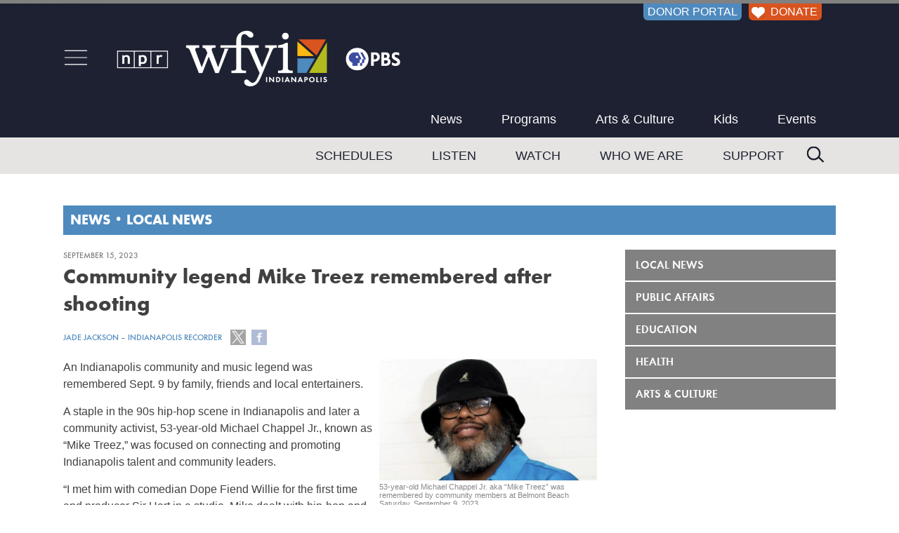

--- FILE ---
content_type: text/html; charset=UTF-8
request_url: https://www.wfyi.org/news/articles/community-legend-mike-treez-remembered-after-shooting
body_size: 8144
content:
<!doctype html>
<html lang="en-us" class="no-js">
    <head>
        <meta name="robots" content="index,follow" />        <!-- main meta -->
        <title>Community legend Mike Treez remembered after shooting</title>
        <meta name="description" content="A staple in the 90s hip-hop scene in Indianapolis and later a community activist, 53-year-old Michael Chappel Jr., known as Mike Treez, was focused on connecting and promoting Indianapolis talent and community leaders.
" /> 
        <meta name="KEYWORDS" content="" />
        <meta name="news_keywords" content="" />
        <meta name="date" content="2023-09-15" />
        <meta name="pubdate" content="2023-09-15" />
        <meta name="owner" content="WFYI" />
        <meta name="author" content="Jade Jackson – Indianapolis Recorder" />
        <meta name="viewport" content="width=device-width, initial-scale=1" />
        <!-- open graph -->
        <meta property="og:site_name" content="WFYI Public Media" />
        <meta property="og:url" content="https://www.wfyi.org/news/articles/community-legend-mike-treez-remembered-after-shooting" />
        <meta property="og:title" content="Community legend Mike Treez remembered after shooting" /> 
        <!-- images -->
        <link rel="image_src" href="https://www.wfyi.org/files/wfyi/articles/original/michael-chappel-obit-pic-1-696x388-2.jpg" />
        <meta name="thumbnail" content="https://www.wfyi.org/files/wfyi/articles/original/michael-chappel-obit-pic-1-696x388-2.jpg" />
        <meta property="og:image" content="https://www.wfyi.org/files/wfyi/articles/original/michael-chappel-obit-pic-1-696x388-2.jpg" />
        <meta property="og:description" content="A staple in the 90s hip-hop scene in Indianapolis and later a community activist, 53-year-old Michael Chappel Jr., known as Mike Treez, was focused on connecting and promoting Indianapolis talent and community leaders.
" /> 
        <meta property="og:type" content="article" />
        <meta property="article:published_time" content="2023-09-15T15:15:02-04:00" />

        <meta name="twitter:card" content="summary_large_image" />
        <meta name="twitter:site" content="@WFYINews" />
        <meta name="twitter:title" content="Community legend Mike Treez remembered after shooting" />
        <meta name="twitter:description" content="A staple in the 90s hip-hop scene in Indianapolis and later a community activist, 53-year-old Michael Chappel Jr., known as Mike Treez, was focused on connecting and promoting Indianapolis talent and community leaders." />
        <meta name="twitter:image" content="https://www.wfyi.org/files/wfyi/articles/original/michael-chappel-obit-pic-1-696x388-2.jpg" />
        <meta name="twitter:image:src" content="https://www.wfyi.org/files/wfyi/articles/original/michael-chappel-obit-pic-1-696x388-2.jpg" />
        <meta name="twitter:image:alt" content="53-year-old Michael Chappel Jr. aka &ldquo;Mike Treez&rdquo; was remembered by community members at Belmont Beach Saturday, September 9, 2023.  - Photo/provided by Ebony Chappel" />
        <meta name="twitter:creator" content="@WFYINews" />
 
        

        <!-- canonical link -->
        <link rel="canonical" href="https://www.wfyi.org/news/articles/community-legend-mike-treez-remembered-after-shooting" />
        <!-- css -->
        <link rel="stylesheet" media="screen" href="/css/normalize.min.css" />
        <link rel="stylesheet" media="screen" href="/lib/fonts/function-pro/function-pro.css" />
        <link rel="stylesheet" media="screen" href="/lib/fancybox2/jquery.fancybox.min.css?v=2.1.7" />
        <link rel="stylesheet" media="screen" href="/css/main.min.css?v=4.3" />
        <link rel="stylesheet" media="screen" href="/css/content.min.css?v=3.4" />
        <link rel="stylesheet" media="screen" href="/css/forms.min.css?v=0.8.5" />
        <link rel="stylesheet" media="screen" href="/css/wfyi.min.css?v=4.3.4" />
        <link href="https://fonts.googleapis.com/css2?family=Playfair+Display&display=swap" rel="stylesheet">
        <!--[if lt IE 8 ]><link rel="stylesheet" media="screen" href="/css/ie-fix.min.css" /><![endif]-->
        <script src="/lib/jquery.js?v=1.12.4"></script>
        <script src="/js/GTM_datalayer.min.js?v=0.3.2"></script>
        <!-- Google Tag Manager -->
        <script>(function(w,d,s,l,i){w[l]=w[l]||[];w[l].push({'gtm.start':
        new Date().getTime(),event:'gtm.js'});var f=d.getElementsByTagName(s)[0],
        j=d.createElement(s),dl=l!='dataLayer'?'&l='+l:'';j.async=true;j.src=
        'https://www.googletagmanager.com/gtm.js?id='+i+dl;f.parentNode.insertBefore(j,f);
        })(window,document,'script','dataLayer','GTM-PW2TGHQ');</script>
        <!-- End Google Tag Manager -->
        <script async src="https://securepubads.g.doubleclick.net/tag/js/gpt.js"></script>        <script>window.googletag = window.googletag || {cmd: []};googletag.cmd.push(function() {googletag.defineSlot('/53930811/WFYI.ORG_UNDERWRITING1_BTF_300X250', [300, 250], 'div-gpt-ad-WFYI.ORG_UNDERWRITING1_BTF_300X250-7021').addService(googletag.pubads());googletag.pubads().enableSingleRequest();googletag.pubads().collapseEmptyDivs();googletag.enableServices();});</script><script>window.googletag = window.googletag || {cmd: []};googletag.cmd.push(function() {googletag.defineSlot('/53930811/WFYI.ORG_UNDERWRITING2_BTF_300X250', [300, 250], 'div-gpt-ad-WFYI.ORG_UNDERWRITING2_BTF_300X250-6648').addService(googletag.pubads());googletag.pubads().enableSingleRequest();googletag.pubads().collapseEmptyDivs();googletag.enableServices();});</script>        <script type="application/ld+json">{
    "@context": "http://schema.org",
    "@type": "NewsArticle",
    "author": {
        "@type": "Person",
        "name": "Jade Jackson \u2013 Indianapolis Recorder"
    },
    "dateCreated": "2023-09-15T15:15:02-04:00",
    "dateModified": "2023-09-15T15:15:02-04:00",
    "datePublished": "2023-09-15T15:15:02-04:00",
    "headline": "Community legend Mike Treez remembered after shooting",
    "keywords": "",
    "publisher": {
        "@type": "Organization",
        "address": {
            "@type": "PostalAddress",
            "addressCountry": "USA",
            "addressLocality": "Indianapolis",
            "addressRegion": "Indiana",
            "postalCode": "46202-1429",
            "streetAddress": "1630 N. Meridian St.",
            "faxNumber": "(317) 283-6645",
            "telephone": "(317) 636-2020"
        },
        "logo": {
            "@type": "ImageObject",
            "url": "https://www.wfyi.org/images/wfyi-indianapolis-logo_120x60.png"
        },
        "name": "WFYI"
    },
    "thumbnailUrl": "https://www.wfyi.org/files/wfyi/articles/current/michael-chappel-obit-pic-1-696x388-2.jpg",
    "description": "A staple in the 90s hip-hop scene in Indianapolis and later a community activist, 53-year-old Michael Chappel Jr., known as \u201cMike Treez,\u201d was focused on connecting and promoting Indianapolis talent and community leaders.\r\n",
    "image": "https://www.wfyi.org/files/wfyi/articles/original/michael-chappel-obit-pic-1-696x388-2.jpg",
    "name": "Community legend Mike Treez remembered after shooting",
    "url": "https://www.wfyi.org/news/articles/community-legend-mike-treez-remembered-after-shooting"
}</script>
    </head>
    <body class="">
        <!-- Google Tag Manager (noscript) -->
        <noscript><iframe src="https://www.googletagmanager.com/ns.html?id=GTM-PW2TGHQ" height="0" width="0" style="display:none;visibility:hidden"></iframe></noscript>
        <!-- End Google Tag Manager (noscript) -->
<a href="#maincontent" class="skip-to-main">Skip to main content</a>
<div class="container">
    <div id="off-canvas-button-close"><a class="off-canvas-button-close"></a></div>

    <div class="header" role="banner">
        <div class="header-inner clearfix">

            <div id="header-donor-portal-button" class="support-callout header-donor-button">
                                <a href="https://donate.wfyi.org/user?utm_source=wfyi&utm_medium=direct&utm_campaign=header">DONOR PORTAL</a>            </div>
            <div id="header-donate-button" class="support-callout header-donor-button">
                                <a href="https://donate.wfyi.org/wfyi/give?utm_source=wfyi&utm_medium=direct&utm_campaign=header"><img src="/images/White-Heart_75x63.png" alt="White Heart icon"> DONATE</a>
            </div>
            <div class="header-middle-container">
                <div id="hamburger-nav" class="off-canvas-button">
                    <a id="open-off-canvas"><img class="off-canvas-button" src="/images/hamburger-menu-icon_72x53.png" alt="navigation menu" title="Menu"></a>
                    <div class="off-canvas-column">
                        <div id="off-canvas-close">
                            <a title="Close" class="off-canvas-button-close"><img src="/images/close-button_500x500.png" alt="Close" /></a>
                        </div>
                        <div class="off-canvas-column-search">
                            <div class="off-canvas-search">
                                <form action="/search" method="GET" rel="nofollow">
                                    <input type="text" name="q" placeholder="Search" />
                                    <input type="submit" value="Search" />
                                </form>
                            </div>
                        </div>
                        <div class="off-canvas-column-utility"></div>                
                        <div class="off-canvas-column-navigation">
                            <ul>
                            <li><a href="/news" class="fade">News</a></li><li><a href="/programs" class="fade">Programs</a></li><li><a href="/news/arts-and-culture" class="fade">Arts & Culture</a></li><li><a href="/pbskids" class="fade">Kids</a></li><li><a href="/events" class="fade">Events</a></li><li><a href="/schedules" class="fade">Schedules</a></li><li><a href="/listen-now" class="fade">Listen</a></li><li><a href="https://video.wfyi.org" class="fade">Watch</a></li><li><a href="/who-we-are" class="fade">Who We Are</a></li><li><a href="/support" class="fade">Support</a></li>                            </ul>
                        </div>
                    </div><!-- .off-canvas-column -->
                </div><!-- #hamburger-nav -->
                <div class="header-logo">
                    <a href="/"><img class="ignore" src="/images/WFYI-npr-pbs-co-branded_750x146.png?v2.1" alt="NPR WFYI PBS" /></a>
                </div>
                <div class="main-navigation first">
                    <div role="navigation" aria-label="navigation">
                        <ul class="tier-one-nav-item">
                            <li><a href="/news" class="fade">News</a></li><li><a href="/programs" class="fade">Programs</a></li><li><a href="/news/arts-and-culture" class="fade">Arts & Culture</a></li><li><a href="/pbskids" class="fade">Kids</a></li><li><a href="/events" class="fade">Events</a></li>                        </ul>
                    </div>
                </div><!-- .main-navigation -->
            </div><!-- .header-middle-container -->
        </div><!-- .header-inner -->
        <div class="main-navigation-container">
            <div class="main-navigation second clearfix">
                <div class="header-search">
                    <form action="/search" method="GET" rel="nofollow">
                        <input type="text" name="q" placeholder="Search" />
                        <!-- <input type="submit" value="Search" /> -->
                    </form>
                </div>
                <div role="navigation" aria-label="navigation">
                    <ul class="tier-two-nav-item">
                        <li><a href="/schedules" class="fade">Schedules</a></li><li><a href="/listen-now" class="fade">Listen</a></li><li><a href="https://video.wfyi.org" class="fade">Watch</a></li><li><a href="/who-we-are" class="fade">Who We Are</a></li><li><a href="/support" class="fade">Support</a></li>                    </ul>
                </div>
            </div><!-- .main-navigation -->
        </div><!-- .main-navigation-container -->
    </div><!-- .header -->
    <div class="middle clearfix">
                                            <div class="page-heading heap5 clearfix">
                <div class="page-heading-inner">
                    <div class="page-heading-title">
                    <div class="side-navigation-mobile-toggle"><img id="heading-nav-icon" class="off-canvas-button" src="/images/hamburger-menu-icon_72x53.png" alt="navigation menu" title="Menu"></div><a href="/news">News</a> &bull; <a href="/news/wfyi-news">Local News</a>                    </div>
                    
                </div>
            
                                        <div class="side-navigation-mobile-container">
                    <div class="side-navigation-mobile">
                        <ul class="tier1"><li class="tier1"><a href="/news/wfyi-news" class="fade">Local News</a></li><li class="tier1"><a href="/news/public-affairs" class="fade">Public Affairs</a></li><li class="tier1"><a href="/news/education" class="fade">Education</a></li><li class="tier1"><a href="/news/health" class="fade">Health</a></li><li class="tier1"><a href="/news/arts-and-culture" class="fade">Arts & Culture</a></li></ul>                    </div>
                </div>
                       </div>
                                                                                                <div class="content-middle layout2 clearfix">
            <main id="maincontent">
                <div class="content" role="main">
                    <div class="section"><h5>September 15, 2023</h5><h1>Community legend Mike Treez remembered after shooting</h1><div class="inline-div"><h5><a href="/news/authors/jade-jackson--indianapolis-recorder">Jade Jackson – Indianapolis Recorder</a></h5><span class="article-social-buttons"><a class="share-twitter fade" data-name="Community legend Mike Treez remembered after shooting" data-url="https://www.wfyi.org/news/articles/community-legend-mike-treez-remembered-after-shooting" data-track-social-interactions="1"><img class="ignore" src="/images/share-icon-twitter.png" alt="Follow us on Twitter" /></a> <a class="share-facebook fade" data-url="https://www.wfyi.org/news/articles/community-legend-mike-treez-remembered-after-shooting" data-track-social-interactions="1"><img class="ignore" src="/images/share-icon-facebook.png" alt="Find us on Facebook" /></a></span></div><div class="article-content clearfix"><div class="align-right"><figure><a href="/files/wfyi/articles/original/michael-chappel-obit-pic-1-696x388-2.jpg" rel="fancybox1371" title="53-year-old Michael Chappel Jr. aka &amp;ldquo;Mike Treez&amp;rdquo; was remembered by community members at Belmont Beach Saturday, September 9, 2023.  - Photo/provided by Ebony Chappel"><div class="expand-o-matic"><img class="ignore" src="/images/Expand.png" alt=""></div><img src="/files/wfyi/articles/current/michael-chappel-obit-pic-1-696x388-2.jpg" alt="53-year-old Michael Chappel Jr. aka &ldquo;Mike Treez&rdquo; was remembered by community members at Belmont Beach Saturday, September 9, 2023.  - Photo/provided by Ebony Chappel" /></a><figcaption><div class="image-caption-section"><p>53-year-old Michael Chappel Jr. aka &ldquo;Mike Treez&rdquo; was remembered by community members at Belmont Beach Saturday, September 9, 2023. </p><em>Photo/provided by Ebony Chappel</em></div></figcaption></figure></div><script>$(function() { $('a[rel="fancybox1371"]').fancybox(); });</script><article><p>
	An Indianapolis community and music legend was remembered Sept. 9 by family, friends and local entertainers.</p>
<p>
	A staple in the 90s hip-hop scene in Indianapolis and later a community activist, 53-year-old Michael Chappel Jr., known as &ldquo;Mike Treez,&rdquo; was focused on connecting and promoting Indianapolis talent and community leaders.</p>
<p>
	&ldquo;I met him with comedian Dope Fiend Willie for the first time and producer Sir Hart in a studio. Mike dealt with hip-hop and comedy, so he would do shows with both,&rdquo; said entertainer James Carey III.</p>
<p>
	<strong>Mike Treez &ndash; a staple in the community</strong></p>
<p>
	In the early 2000s, Carey was a rapper and said at that time Indianapolis was riddled with gun culture and the local hip-hop scene was in its early stages of development.</p>
<p>
	&ldquo;If you dealt with the streets, you were going to see the violence. So, his deal was to get you in a position to talk to you and redirect you away from that,&rdquo; said Carey.</p>
<p>
	The two started &ldquo;<a href="https://stopbeefinradio.com/">Stop Beefin&rsquo; Radio</a>&rdquo; in the mid 2000s. The show&rsquo;s motto, &ldquo;Stop beefin&rsquo; and start eating,&rdquo; was at first a movement to start pushing hip-hop artists who were in the streets to choose a different path.</p>
<p>
	However, in 2014 it became a podcast where they would invite different local and national artists onto the platform to help them get exposure.</p>
<p>
	&ldquo;The last thing we talked about, he was going to try to make it to my birthday. We would talk at least once a week,&rdquo; said Carey.</p>
<p>
	Chappel would sign off on his social media platforms with #WellConnected.</p>
<p>
	Over Labor Day weekend he was shot and killed in a triple shooting on the city&rsquo;s Northside Sept. 3.</p>
<p>
	&ldquo;I&rsquo;m so numb. That wasn&rsquo;t supposed to happen to him. It just feels like nobody dies of natural causes anymore, but I&rsquo;m at peace because I know he knew God,&rdquo; said Carey.</p>
<p class="wp-block-heading">
	<strong>Mike Treez &ndash; the beginning</strong></p>
<p class="wp-block-heading">
	Shonda McGuire, Chappel&rsquo;s childhood friend, observed his relationship with God firsthand.</p>
<p>
	The friends grew up together at New Light Missionary Baptist Church on the Westside. They would see each other at church services often, and they sang in the church choir together. They also graduated from Ben Davis High School together.</p>
<p>
	&ldquo;It&rsquo;s funny seeing how well known he is now. He was pretty shy when we were younger. He was himself, but he would hold it down in the tenor section of the church choir,&rdquo; said McGuire.</p>
<p>
	&ldquo;They would ask him to lead a song, and he would say no, but he was a good singer though.&rdquo;</p>
<p>
	McGuire saw Chappel a week before his death when he came out to support her at her sister&rsquo;s funeral. She learned about his death after seeing it online.</p>
<p>
	&ldquo;I just got numb. Like, how many more people are going to die at the age of 50? The 70s babies, we&rsquo;re dying young. His family doesn&rsquo;t deserve this,&rdquo; said McGuire.</p>
<p>
	Nate Robinson, a friend of Chappel&rsquo;s daughter, Ebony Chappel, said he always called Chappel an uncle. A comedian himself, he said Chappel&rsquo;s business savvy advice was spot on.</p>
<p>
	&ldquo;He&rsquo;s old school, and we would clash at times, but that&rsquo;s what made our relationship grow. He was a promoter to my career, he knew talent and he was smart. I owe it to him to get better,&rdquo; said Robinson.</p>
<p class="wp-block-heading">
	<strong>Mike Treez &ndash; continuing his legacy</strong></p>
<p class="wp-block-heading">
	&ldquo;Some people stop doing what they do, because they don&rsquo;t have guidance from someone in the business. The hardest part is not being able to call him for advice. He was somebody that was going to give you the game at no charge.&rdquo;</p>
<p>
	He said the advice given by Chappel was crucial to the Indianapolis community, especially those who did not go to college.</p>
<p>
	Chappel served as vice president for the Friends of Belmont Beach board, a pop-up park in the Haughville neighborhood where he grew up, demonstrating his unwavering commitment to the betterment of the Indianapolis community.</p>
<p>
	Chappel also shared weekly inspirational videos on Instagram as he worked to support food access efforts through his role at the Indianapolis Urban League.</p>
<p>
	He was proud of that initiative as well as the work he did as an outreach specialist with Maximus.&nbsp;</p>
<p>
	&ldquo;Now that he&rsquo;s gone, we have to continue his legacy in our community. We have to help save the &lsquo;communi-TREEZ&rsquo; is what I call it. You feel me?&rdquo; said Carey.</p>
<p>
	Police are asking anyone with information about the incident to contact Detective Ronald Sayles at 317-327-3475 or email him at &nbsp;Ronald.Sayles@indy.gov; or call Crime Stoppers of Central Indiana at 317-262-8477&nbsp;(TIPS) to remain anonymous.</p>
<p>
	Tips submitted directly and anonymously to Crime Stoppers are eligible for a cash reward of up to $1,000 if the information leads to a felony arrest.</p>
<p>
	<em>Contact staff writer Jade Jackson at (317) 762-7853 or by email&nbsp;JadeJ@IndyRecorder.com. Follow her on Twitter @IAMJADEJACKSON</em></p>
</article></div></div><div class="article-ask-block"><em>Support independent journalism today. You rely on WFYI to stay informed, and we depend on you to make our work possible. Donate to power our nonprofit reporting today. <a href="https://donate.wfyi.org/wfyi/give
?utm_source=wfyi&utm_medium=direct&utm_campaign=article_ask">Give now</a>.</em></div><p>&nbsp;</p><div class="section"><h2 class="section-head">Related News</h2><div class="section-body"><div class="article-regular clearfix"><div class="article-image"><a href="/news/articles/indy-residents-gather-for-food-fellowship-and-support-for-their-immigrant-neighbors"><img src="/files/wfyi/articles/current/church-edited.jpeg" alt="Indy residents gather for food, fellowship, and support for their immigrant neighbors" /></a></div><div class="article-info"><h5>Local News / February 1, 2026</h5><h2><a href="/news/articles/indy-residents-gather-for-food-fellowship-and-support-for-their-immigrant-neighbors">Indy residents gather for food, fellowship, and support for their immigrant neighbors</a></h2><div class="article-social"><a class="share-twitter fade" data-name="Indy residents gather for food, fellowship, and support for their immigrant neighbors" data-url="https://www.wfyi.org/news/articles/indy-residents-gather-for-food-fellowship-and-support-for-their-immigrant-neighbors" data-track-social-interactions="1"><img class="ignore" src="/images/share-icon-twitter.png" alt="Follow us on Twitter" /></a> <a class="share-facebook fade" data-url="https://www.wfyi.org/news/articles/indy-residents-gather-for-food-fellowship-and-support-for-their-immigrant-neighbors" data-track-social-interactions="1"><img class="ignore" src="/images/share-icon-facebook.png" alt="Find us on Facebook" /></a></div><div class="article-blurb">People congregated at Northview Church of the Brethren for food, music and fellowship to learn how they can support their immigrant neighbors. The gathering focused on what to do next.</div><a class="read-more" href="/news/articles/indy-residents-gather-for-food-fellowship-and-support-for-their-immigrant-neighbors">Read More</a></div></div><div class="article-regular clearfix"><div class="article-image"><a href="/news/articles/indiana-protest-school-walkout-rights-guide"><img src="/files/wfyi/articles/current/no-kings-protest-april5-25-anderson.jpg" alt="A guide to your rights at Indiana protests, in the streets, and at school" /></a></div><div class="article-info"><h5>Local News / February 1, 2026</h5><h2><a href="/news/articles/indiana-protest-school-walkout-rights-guide">A guide to your rights at Indiana protests, in the streets, and at school</a></h2><div class="article-social"><a class="share-twitter fade" data-name="A guide to your rights at Indiana protests, in the streets, and at school" data-url="https://www.wfyi.org/news/articles/indiana-protest-school-walkout-rights-guide" data-track-social-interactions="1"><img class="ignore" src="/images/share-icon-twitter.png" alt="Follow us on Twitter" /></a> <a class="share-facebook fade" data-url="https://www.wfyi.org/news/articles/indiana-protest-school-walkout-rights-guide" data-track-social-interactions="1"><img class="ignore" src="/images/share-icon-facebook.png" alt="Find us on Facebook" /></a></div><div class="article-blurb">As communities throughout the country organize against immigration enforcement, here’s what to know about protesting in Indiana. </div><a class="read-more" href="/news/articles/indiana-protest-school-walkout-rights-guide">Read More</a></div></div><div class="article-regular clearfix"><div class="article-image"><a href="/news/articles/impd-veteran-tanya-terry-is-indianapolis-first-female-police-chief"><img src="/files/wfyi/articles/current/terry-headshot-2.jpg" alt="IMPD veteran Tanya Terry is Indianapolis' first female police chief" /></a></div><div class="article-info"><h5>Local News / January 28, 2026</h5><h2><a href="/news/articles/impd-veteran-tanya-terry-is-indianapolis-first-female-police-chief">IMPD veteran Tanya Terry is Indianapolis' first female police chief</a></h2><div class="article-social"><a class="share-twitter fade" data-name="IMPD veteran Tanya Terry is Indianapolis' first female police chief" data-url="https://www.wfyi.org/news/articles/impd-veteran-tanya-terry-is-indianapolis-first-female-police-chief" data-track-social-interactions="1"><img class="ignore" src="/images/share-icon-twitter.png" alt="Follow us on Twitter" /></a> <a class="share-facebook fade" data-url="https://www.wfyi.org/news/articles/impd-veteran-tanya-terry-is-indianapolis-first-female-police-chief" data-track-social-interactions="1"><img class="ignore" src="/images/share-icon-facebook.png" alt="Find us on Facebook" /></a></div><div class="article-blurb">Indianapolis Mayor Joe Hogsett appointed Tanya Terry, a 27-year police veteran, as IMPD’s new Chief of Police.</div><a class="read-more" href="/news/articles/impd-veteran-tanya-terry-is-indianapolis-first-female-police-chief">Read More</a></div></div></div></div>                                    </div>
            </main>
            <div class="rightside clearfix" role="complementary">
                                    <div class="side-navigation">
                        <div role="navigation" aria-label="secondary navigation">
                            <ul class="tier1"><li class="tier1"><a href="/news/wfyi-news" class="fade">Local News</a></li><li class="tier1"><a href="/news/public-affairs" class="fade">Public Affairs</a></li><li class="tier1"><a href="/news/education" class="fade">Education</a></li><li class="tier1"><a href="/news/health" class="fade">Health</a></li><li class="tier1"><a href="/news/arts-and-culture" class="fade">Arts & Culture</a></li></ul>                        </div>
                    </div>
                                                    <div class="rightside-blocks">
                        <div class="block"><div class="block-body"><div class="dfp-adunit dfp-block" id="div-gpt-ad-WFYI.ORG_UNDERWRITING1_BTF_300X250-7021"><script>googletag.cmd.push(function() { googletag.display("div-gpt-ad-WFYI.ORG_UNDERWRITING1_BTF_300X250-7021"); });</script></div></div></div><div class="block"><div class="block-body"><div class="dfp-adunit dfp-block" id="div-gpt-ad-WFYI.ORG_UNDERWRITING2_BTF_300X250-6648"><script>googletag.cmd.push(function() { googletag.display("div-gpt-ad-WFYI.ORG_UNDERWRITING2_BTF_300X250-6648"); });</script></div></div></div><div class="block listen-now-block"><div class="block-head">Now Playing</div><div class="block-body clearfix"><h2>WFYI 90.1 FM</h2><h1>Fresh Air</h1><h3>12:00 pm - 1:00 pm</h3><a class="listen" href="/listen-now?channel=1" target="_blank">Listen</a></div></div>                    </div>
                            </div>
        </div>
            </div>
        <div class="footer" role="contentinfo">
        <div class="footer-inner clearfix">
            <div class="footer-social">
                <a href="https://twitter.com/wfyi" target="_blank"><img src="/images/Twitter-X-icon_117x117.png" alt="Twitter" /></a>
                &nbsp; <a href="https://www.facebook.com/wfyipublicmedia/" target="_blank"><img src="/images/Facebook-icon_117x117.png" alt="Facebook" /></a>
                &nbsp; <a href="https://www.instagram.com/wfyi_indy" target="_blank"><img src="/images/Instagram-icon_117x117.png" alt="Instagram" /></a>
                &nbsp; <a href="http://www.youtube.com/user/WFYIOnline" target="_blank"><img src="/images/YouTube-icon_117x117.png" alt="YouTube" /></a>
                &nbsp; <a href="http://www.flickr.com/photos/wfyi_indianapolis" target="_blank"><img src="/images/Flickr-icon_117x117.png" alt="Flickr" /></a>
            </div>
            <div class="footer-navigation">
                <div class="footer-navigation-col"><ul><li class="footer-nav-column"><a href="https://www.wfyi.org">WFYI</a></li><li><a href="/">Home</a></li><li><a href="/News">News</a></li><li><a href="/programs">Programs</a></li><li><a href="/pbskids">Kids</a></li><li><a href="/educational-resources">Educational Resources</a></li><li><a href="/wfyi-mobile-app">WFYI Mobile App</a></li><li><a target="_blank" href="https://twitter.com/wfyi"><strong>Follow @WFYI</strong></a></li></ul></div><div class="footer-navigation-col"><ul><li class="footer-nav-column"><a href="/about">About</a></li><li><a href="/who-we-are">Who We Are</a></li><li><a href="/wfyi-careers">Careers</a></li><li><a href="/schedules">Schedules</a></li><li><a href="/events">Events</a></li><li><a href="/services">Services</a></li><li><a href="/passport">WFYI Passport</a></li><li><a href="/corporate-support">Corporate Sponsorship</a></li></ul></div><div class="footer-navigation-col"><ul><li class="footer-nav-column"><a href="/news">WFYI News</a></li><li><a href="/news/wfyi-news/archive">Local News</a></li><li><a href="/news/public-affairs/archive">Public Affairs</a></li><li><a href="/news/education/archive">Education</a></li><li><a href="/news/arts-and-culture/archive">Arts &amp; Culture</a></li><li><a href="/news/health/archive">Health</a></li><li><a target="_blank" href="https://twitter.com/wfyinews"><strong>Follow @WFYINEWS</strong></a></li></ul></div><div class="footer-navigation-col"><ul><li class="footer-nav-column"><a href="/support">Support</a></li><li><a href="https://donate.wfyi.org/wfyi/give?utm_source=wfyi&utm_medium=direct&utm_campaign=footer_nav">Donate / Become a Member</a></li><li><a href="https://www.pledgecart.org/home?campaign=1A14D3D3-1228-4190-BB93-7F78F3B40D65&source=&utm_source=wfyi&utm_medium=direct&utm_campaign=footer">Update Payment Method</a></li><li><a href="/leave-a-legacy">Wills and Estate Planning</a></li><li><a href="/donate-a-vehicle">Donate Your Car</a></li><li><a href="/gifts-of-stock">Gifts Of Securities</a></li><li><a href="/matching-gifts">Matching Gifts</a></li><li><a href="/volunteer-with-wfyi">Volunteer</a></li></ul></div><div class="footer-navigation-col"><ul><li class="footer-nav-column"><a href="/contact-us">Contact</a></li><li><a href="/faqs">Help Center</a></li><li><a href="/contact-us">Contact WFYI</a></li><li><a href="/wfyi-newsroom-staff">Newsroom Staff</a></li><li><a href="/wfyi-press-room">WFYI Press Releases</a></li><li><a href="/donor-privacy-policy">Donor Privacy Policy</a></li><li><a href="/online-public-inspection-file">FCC Public Inspection Files</a></li><li><a href="/wfyi-publications">Public Reporting</a></li><li><a target="_blank" href="/files/wfyi/files/wfyi-2024-2025-annual-eeo-public-file-report.pdf">EEO Report</a></li></ul></div>            </div>
            <div class="footer-credit">
                <div class="footer-credit-col left"><img src="/images/WFYI-Always-Here-For-You_684x120.png" alt="WFYI Indianapolis, Always Here For You." ></div>
                <div class="footer-credit-col center">&copy; 2026 ALL RIGHTS RESERVED.<br>WFYI INDIANAPOLIS | 1630 NORTH MERIDIAN ST, INDIANAPOLIS, IN 46202 | (317) 636-2020<br>METROPOLITAN INDIANAPOLIS PUBLIC MEDIA, INC<br><a href="/privacy">Online Privacy Policy</a></div>
                <div class="footer-credit-col right">
                    <div id="footer-donate-button" class="support-callout"><a href="https://donate.wfyi.org/wfyi/give?utm_source=wfyi&utm_medium=direct&utm_campaign=footer" class="fade"><img src="/images/Orange-Heart_75x63.png" alt="Heart Icon" > Support WFYI. We can't do it without you.</a></div>
                </div>
            </div>
        </div>
    </div>
</div>
<div class="scroll-to-top">
    <a onclick="$(window).scrollTop(0)">hey</a>
</div>

        <!-- responsive breakpoints for JS to test against -->
        <div class="breakpoint-1"></div>

        <!-- javascript -->
                                                <script src="/lib/fancybox2/jquery.fancybox.pack.js?v=2.1.8"></script>
        <script src="/lib/fancybox2/helpers/jquery.fancybox-media.min.js?v=2.1.7"></script>
        <script src="/js/main.min.js?v=2.1.2"></script>
        <script src="/js/wfyi.min.js?v=2.1.4"></script>
        <!--[if lt IE 10 ]><script defer src="/js/placeholder.js"></script><![endif]-->
            </body>
</html>

--- FILE ---
content_type: text/html; charset=utf-8
request_url: https://www.google.com/recaptcha/api2/aframe
body_size: 267
content:
<!DOCTYPE HTML><html><head><meta http-equiv="content-type" content="text/html; charset=UTF-8"></head><body><script nonce="IuGZe6_2_e4GQv8wO0xQhQ">/** Anti-fraud and anti-abuse applications only. See google.com/recaptcha */ try{var clients={'sodar':'https://pagead2.googlesyndication.com/pagead/sodar?'};window.addEventListener("message",function(a){try{if(a.source===window.parent){var b=JSON.parse(a.data);var c=clients[b['id']];if(c){var d=document.createElement('img');d.src=c+b['params']+'&rc='+(localStorage.getItem("rc::a")?sessionStorage.getItem("rc::b"):"");window.document.body.appendChild(d);sessionStorage.setItem("rc::e",parseInt(sessionStorage.getItem("rc::e")||0)+1);localStorage.setItem("rc::h",'1770140846088');}}}catch(b){}});window.parent.postMessage("_grecaptcha_ready", "*");}catch(b){}</script></body></html>